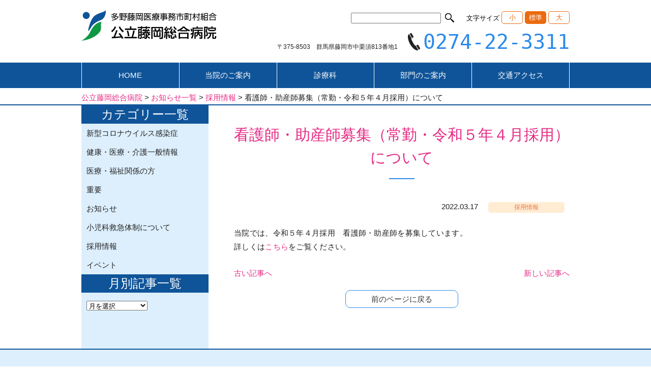

--- FILE ---
content_type: text/html; charset=UTF-8
request_url: https://www.fujioka-hosp.or.jp/%E7%9C%8B%E8%AD%B7%E5%B8%AB%E5%8B%9F%E9%9B%86/
body_size: 14545
content:
<!doctype html>
<html lang="ja">
<head>
<meta charset="utf-8">
<meta name="msnbot" content="preview" />
<meta name="msvalidate.01" content="14B950547A3B7F86AD1D5020039D3EB4" />
<meta name="Keywords" content="群馬県,藤岡市,総合病院,内科,精神科,神経内科,消化器内科,循環器内科,呼吸器内科,血液内科,腎臓内科,アレルギー科,リウマチ科,小児科,外科,整形外科,脳神経外科,皮膚科,泌尿器科,産婦人科,眼科,耳鼻咽喉科,リハビリテーション科,放射線診断科,放射線治療科,麻酔科,病理診断科,救急科" />
<meta name="Description" content="公立藤岡総合病院は、群馬県南西部埼玉県境に位置し、関越自動車道・上信越自動車道が交差する交通の結節点である藤岡市および多野郡での唯一の公的総合病院です。" />
<meta name="copyright" content="多野藤岡医療事務市町村組合　公立藤岡総合病院" />
<meta name="robots" content="index,follow" />
<meta name="title" content="多野藤岡医療事務市町村組合　公立藤岡総合病院" />
<meta name="viewport" content="width=device-width, initial-scale=1.0, maximum-scale=1.0, minimum-scale=1.0">
<link rel="icon" href="https://www.fujioka-hosp.or.jp/0_sys/wp-content/themes/fujiokahosp2021/files/favicon.ico" />
<!--CSS読込み-->
<!-- <link href="https://www.fujioka-hosp.or.jp/0_sys/wp-content/themes/fujiokahosp2021/lib/import.css?ver=1.0.1" rel="stylesheet" type="text/css"> -->
<link rel="stylesheet" type="text/css" href="//www.fujioka-hosp.or.jp/0_sys/wp-content/cache/wpfc-minified/9kuvb0lg/fmfnl.css" media="all"/>
<!-- <link rel="stylesheet" href="https://www.fujioka-hosp.or.jp/0_sys/wp-content/themes/fujiokahosp2021/lib/import_p.css?ver=1.0.1" media="print" /> -->
<link rel="stylesheet" type="text/css" href="//www.fujioka-hosp.or.jp/0_sys/wp-content/cache/wpfc-minified/99o9qsoh/fmfnl.css" media="print"/>
<!-- <link media="screen and (max-width: 800px)" href="https://www.fujioka-hosp.or.jp/0_sys/wp-content/themes/fujiokahosp2021/lib/tablet/import_tablet.css?ver=1.0.1" rel="stylesheet" type="text/css"> -->
<link rel="stylesheet" type="text/css" href="//www.fujioka-hosp.or.jp/0_sys/wp-content/cache/wpfc-minified/7lk3gkd0/fmfnl.css" media="screen and (max-width: 800px)"/>
<!-- <link media="screen and (max-width: 480px)" href="https://www.fujioka-hosp.or.jp/0_sys/wp-content/themes/fujiokahosp2021/lib/mobile/import_mobile.css?ver=1.0.1" rel="stylesheet" type="text/css"> -->
<link rel="stylesheet" type="text/css" href="//www.fujioka-hosp.or.jp/0_sys/wp-content/cache/wpfc-minified/1elpbbqk/fmfnl.css" media="screen and (max-width: 480px)"/>
<!--Javascript読込み-->
<script src="https://ajax.googleapis.com/ajax/libs/jquery/1.10.2/jquery.min.js"></script>
<script src='//www.fujioka-hosp.or.jp/0_sys/wp-content/cache/wpfc-minified/e2euiid1/fmfnl.js' type="text/javascript"></script>
<!-- <script src="https://www.fujioka-hosp.or.jp/0_sys/wp-content/themes/fujiokahosp2021/js/jquery.easing.js"></script> -->
<!--<script src="https://www.fujioka-hosp.or.jp/0_sys/wp-content/themes/fujiokahosp2021/js/css_browser_selector.js"></script>-->
<script src='//www.fujioka-hosp.or.jp/0_sys/wp-content/cache/wpfc-minified/lkwmwkn4/fmfnl.js' type="text/javascript"></script>
<!-- <script src="https://www.fujioka-hosp.or.jp/0_sys/wp-content/themes/fujiokahosp2021/js/retop.js"></script> -->
<!-- <script src="https://www.fujioka-hosp.or.jp/0_sys/wp-content/themes/fujiokahosp2021/js/jquery.cookie.js"></script> -->
<!--<script src="https://www.fujioka-hosp.or.jp/0_sys/wp-content/themes/fujiokahosp2021/js/heightLine.js"></script>-->
<script src='//www.fujioka-hosp.or.jp/0_sys/wp-content/cache/wpfc-minified/jykmf9vn/fmfnl.js' type="text/javascript"></script>
<!-- <script src="https://www.fujioka-hosp.or.jp/0_sys/wp-content/themes/fujiokahosp2021/js/script.js"></script> -->
<!--スマホグローバルメニュー-->
<!-- <link href="https://www.fujioka-hosp.or.jp/0_sys/wp-content/themes/fujiokahosp2021/lib/flexnav.css" rel="stylesheet" type="text/css"> -->
<!-- <script src="https://www.fujioka-hosp.or.jp/0_sys/wp-content/themes/fujiokahosp2021/js/jquery.flexnav.js"></script> -->
<script>
$(function(){
$(".flexnav").flexNav();
});
</script>
<!--読み込む画像をブラウザサイズで変更ー
<script src="https://www.fujioka-hosp.or.jp/0_sys/wp-content/themes/fujiokahosp2021/js/jquery.responsivelazyloader.js"></script>-->
<!--スライダー-->
<script src='//www.fujioka-hosp.or.jp/0_sys/wp-content/cache/wpfc-minified/ego2qwpl/fmfnl.js' type="text/javascript"></script>
<!-- <script src="https://www.fujioka-hosp.or.jp/0_sys/wp-content/themes/fujiokahosp2021/js/jquery.sliderPro.js"></script> -->
<!-- <link rel="stylesheet" href="https://www.fujioka-hosp.or.jp/0_sys/wp-content/themes/fujiokahosp2021/lib/slider-pro.css"> -->
<link rel="stylesheet" type="text/css" href="//www.fujioka-hosp.or.jp/0_sys/wp-content/cache/wpfc-minified/epbczyvc/fmfnl.css" media="all"/>
<script>
$( document ).ready(function( $ ) {
$('#simple02').sliderPro({
width: 262,//横幅
height: 185,
autoplayDelay: 7000,
slideAnimationDuration: 800,
arrows: true,//左右の矢印
buttons: true,//ナビゲーションボタンを出す。
slideDistance:5,//スライド同士の距離
visibleSize: '100%',//前後のスライドを表示
centerImage: false,
});
});
</script>
<style>img:is([sizes="auto" i], [sizes^="auto," i]) { contain-intrinsic-size: 3000px 1500px }</style>
<!-- All in One SEO 4.8.5 - aioseo.com -->
<title>看護師・助産師募集（常勤・令和５年４月採用）について - 公立藤岡総合病院</title>
<meta name="description" content="当院では、令和５年４月採用 看護師・助産師を募集しています。 詳しくはこちらをご覧ください。" />
<meta name="robots" content="max-image-preview:large" />
<meta name="author" content="hujioka_hp_kanri"/>
<link rel="canonical" href="https://www.fujioka-hosp.or.jp/%e7%9c%8b%e8%ad%b7%e5%b8%ab%e5%8b%9f%e9%9b%86/" />
<meta name="generator" content="All in One SEO (AIOSEO) 4.8.5" />
<meta property="og:locale" content="ja_JP" />
<meta property="og:site_name" content="公立藤岡総合病院 - Just another WordPress site" />
<meta property="og:type" content="article" />
<meta property="og:title" content="看護師・助産師募集（常勤・令和５年４月採用）について - 公立藤岡総合病院" />
<meta property="og:description" content="当院では、令和５年４月採用 看護師・助産師を募集しています。 詳しくはこちらをご覧ください。" />
<meta property="og:url" content="https://www.fujioka-hosp.or.jp/%e7%9c%8b%e8%ad%b7%e5%b8%ab%e5%8b%9f%e9%9b%86/" />
<meta property="article:published_time" content="2022-03-17T08:31:44+00:00" />
<meta property="article:modified_time" content="2022-03-17T08:39:12+00:00" />
<meta name="twitter:card" content="summary_large_image" />
<meta name="twitter:title" content="看護師・助産師募集（常勤・令和５年４月採用）について - 公立藤岡総合病院" />
<meta name="twitter:description" content="当院では、令和５年４月採用 看護師・助産師を募集しています。 詳しくはこちらをご覧ください。" />
<script type="application/ld+json" class="aioseo-schema">
{"@context":"https:\/\/schema.org","@graph":[{"@type":"BlogPosting","@id":"https:\/\/www.fujioka-hosp.or.jp\/%e7%9c%8b%e8%ad%b7%e5%b8%ab%e5%8b%9f%e9%9b%86\/#blogposting","name":"\u770b\u8b77\u5e2b\u30fb\u52a9\u7523\u5e2b\u52df\u96c6\uff08\u5e38\u52e4\u30fb\u4ee4\u548c\uff15\u5e74\uff14\u6708\u63a1\u7528\uff09\u306b\u3064\u3044\u3066 - \u516c\u7acb\u85e4\u5ca1\u7dcf\u5408\u75c5\u9662","headline":"\u770b\u8b77\u5e2b\u30fb\u52a9\u7523\u5e2b\u52df\u96c6\uff08\u5e38\u52e4\u30fb\u4ee4\u548c\uff15\u5e74\uff14\u6708\u63a1\u7528\uff09\u306b\u3064\u3044\u3066","author":{"@id":"https:\/\/www.fujioka-hosp.or.jp\/author\/hujioka_hp_kanri\/#author"},"publisher":{"@id":"https:\/\/www.fujioka-hosp.or.jp\/#organization"},"datePublished":"2022-03-17T17:31:44+09:00","dateModified":"2022-03-17T17:39:12+09:00","inLanguage":"ja","mainEntityOfPage":{"@id":"https:\/\/www.fujioka-hosp.or.jp\/%e7%9c%8b%e8%ad%b7%e5%b8%ab%e5%8b%9f%e9%9b%86\/#webpage"},"isPartOf":{"@id":"https:\/\/www.fujioka-hosp.or.jp\/%e7%9c%8b%e8%ad%b7%e5%b8%ab%e5%8b%9f%e9%9b%86\/#webpage"},"articleSection":"\u63a1\u7528\u60c5\u5831"},{"@type":"BreadcrumbList","@id":"https:\/\/www.fujioka-hosp.or.jp\/%e7%9c%8b%e8%ad%b7%e5%b8%ab%e5%8b%9f%e9%9b%86\/#breadcrumblist","itemListElement":[{"@type":"ListItem","@id":"https:\/\/www.fujioka-hosp.or.jp#listItem","position":1,"name":"Home","item":"https:\/\/www.fujioka-hosp.or.jp","nextItem":{"@type":"ListItem","@id":"https:\/\/www.fujioka-hosp.or.jp\/category\/cate4\/#listItem","name":"\u63a1\u7528\u60c5\u5831"}},{"@type":"ListItem","@id":"https:\/\/www.fujioka-hosp.or.jp\/category\/cate4\/#listItem","position":2,"name":"\u63a1\u7528\u60c5\u5831","item":"https:\/\/www.fujioka-hosp.or.jp\/category\/cate4\/","nextItem":{"@type":"ListItem","@id":"https:\/\/www.fujioka-hosp.or.jp\/%e7%9c%8b%e8%ad%b7%e5%b8%ab%e5%8b%9f%e9%9b%86\/#listItem","name":"\u770b\u8b77\u5e2b\u30fb\u52a9\u7523\u5e2b\u52df\u96c6\uff08\u5e38\u52e4\u30fb\u4ee4\u548c\uff15\u5e74\uff14\u6708\u63a1\u7528\uff09\u306b\u3064\u3044\u3066"},"previousItem":{"@type":"ListItem","@id":"https:\/\/www.fujioka-hosp.or.jp#listItem","name":"Home"}},{"@type":"ListItem","@id":"https:\/\/www.fujioka-hosp.or.jp\/%e7%9c%8b%e8%ad%b7%e5%b8%ab%e5%8b%9f%e9%9b%86\/#listItem","position":3,"name":"\u770b\u8b77\u5e2b\u30fb\u52a9\u7523\u5e2b\u52df\u96c6\uff08\u5e38\u52e4\u30fb\u4ee4\u548c\uff15\u5e74\uff14\u6708\u63a1\u7528\uff09\u306b\u3064\u3044\u3066","previousItem":{"@type":"ListItem","@id":"https:\/\/www.fujioka-hosp.or.jp\/category\/cate4\/#listItem","name":"\u63a1\u7528\u60c5\u5831"}}]},{"@type":"Organization","@id":"https:\/\/www.fujioka-hosp.or.jp\/#organization","name":"\u516c\u7acb\u85e4\u5ca1\u7dcf\u5408\u75c5\u9662","description":"Just another WordPress site","url":"https:\/\/www.fujioka-hosp.or.jp\/"},{"@type":"Person","@id":"https:\/\/www.fujioka-hosp.or.jp\/author\/hujioka_hp_kanri\/#author","url":"https:\/\/www.fujioka-hosp.or.jp\/author\/hujioka_hp_kanri\/","name":"hujioka_hp_kanri","image":{"@type":"ImageObject","@id":"https:\/\/www.fujioka-hosp.or.jp\/%e7%9c%8b%e8%ad%b7%e5%b8%ab%e5%8b%9f%e9%9b%86\/#authorImage","url":"https:\/\/secure.gravatar.com\/avatar\/cfa1bf1dd547e62a0c662223d6469add7c0e6e7552838d518db70815bb4cf9f3?s=96&d=mm&r=g","width":96,"height":96,"caption":"hujioka_hp_kanri"}},{"@type":"WebPage","@id":"https:\/\/www.fujioka-hosp.or.jp\/%e7%9c%8b%e8%ad%b7%e5%b8%ab%e5%8b%9f%e9%9b%86\/#webpage","url":"https:\/\/www.fujioka-hosp.or.jp\/%e7%9c%8b%e8%ad%b7%e5%b8%ab%e5%8b%9f%e9%9b%86\/","name":"\u770b\u8b77\u5e2b\u30fb\u52a9\u7523\u5e2b\u52df\u96c6\uff08\u5e38\u52e4\u30fb\u4ee4\u548c\uff15\u5e74\uff14\u6708\u63a1\u7528\uff09\u306b\u3064\u3044\u3066 - \u516c\u7acb\u85e4\u5ca1\u7dcf\u5408\u75c5\u9662","description":"\u5f53\u9662\u3067\u306f\u3001\u4ee4\u548c\uff15\u5e74\uff14\u6708\u63a1\u7528 \u770b\u8b77\u5e2b\u30fb\u52a9\u7523\u5e2b\u3092\u52df\u96c6\u3057\u3066\u3044\u307e\u3059\u3002 \u8a73\u3057\u304f\u306f\u3053\u3061\u3089\u3092\u3054\u89a7\u304f\u3060\u3055\u3044\u3002","inLanguage":"ja","isPartOf":{"@id":"https:\/\/www.fujioka-hosp.or.jp\/#website"},"breadcrumb":{"@id":"https:\/\/www.fujioka-hosp.or.jp\/%e7%9c%8b%e8%ad%b7%e5%b8%ab%e5%8b%9f%e9%9b%86\/#breadcrumblist"},"author":{"@id":"https:\/\/www.fujioka-hosp.or.jp\/author\/hujioka_hp_kanri\/#author"},"creator":{"@id":"https:\/\/www.fujioka-hosp.or.jp\/author\/hujioka_hp_kanri\/#author"},"datePublished":"2022-03-17T17:31:44+09:00","dateModified":"2022-03-17T17:39:12+09:00"},{"@type":"WebSite","@id":"https:\/\/www.fujioka-hosp.or.jp\/#website","url":"https:\/\/www.fujioka-hosp.or.jp\/","name":"\u516c\u7acb\u85e4\u5ca1\u7dcf\u5408\u75c5\u9662","description":"Just another WordPress site","inLanguage":"ja","publisher":{"@id":"https:\/\/www.fujioka-hosp.or.jp\/#organization"}}]}
</script>
<!-- All in One SEO -->
<link rel="alternate" type="application/rss+xml" title="公立藤岡総合病院 &raquo; 看護師・助産師募集（常勤・令和５年４月採用）について のコメントのフィード" href="https://www.fujioka-hosp.or.jp/%e7%9c%8b%e8%ad%b7%e5%b8%ab%e5%8b%9f%e9%9b%86/feed/" />
<script type="text/javascript">
/* <![CDATA[ */
window._wpemojiSettings = {"baseUrl":"https:\/\/s.w.org\/images\/core\/emoji\/16.0.1\/72x72\/","ext":".png","svgUrl":"https:\/\/s.w.org\/images\/core\/emoji\/16.0.1\/svg\/","svgExt":".svg","source":{"concatemoji":"https:\/\/www.fujioka-hosp.or.jp\/0_sys\/wp-includes\/js\/wp-emoji-release.min.js?ver=6.8.2"}};
/*! This file is auto-generated */
!function(s,n){var o,i,e;function c(e){try{var t={supportTests:e,timestamp:(new Date).valueOf()};sessionStorage.setItem(o,JSON.stringify(t))}catch(e){}}function p(e,t,n){e.clearRect(0,0,e.canvas.width,e.canvas.height),e.fillText(t,0,0);var t=new Uint32Array(e.getImageData(0,0,e.canvas.width,e.canvas.height).data),a=(e.clearRect(0,0,e.canvas.width,e.canvas.height),e.fillText(n,0,0),new Uint32Array(e.getImageData(0,0,e.canvas.width,e.canvas.height).data));return t.every(function(e,t){return e===a[t]})}function u(e,t){e.clearRect(0,0,e.canvas.width,e.canvas.height),e.fillText(t,0,0);for(var n=e.getImageData(16,16,1,1),a=0;a<n.data.length;a++)if(0!==n.data[a])return!1;return!0}function f(e,t,n,a){switch(t){case"flag":return n(e,"\ud83c\udff3\ufe0f\u200d\u26a7\ufe0f","\ud83c\udff3\ufe0f\u200b\u26a7\ufe0f")?!1:!n(e,"\ud83c\udde8\ud83c\uddf6","\ud83c\udde8\u200b\ud83c\uddf6")&&!n(e,"\ud83c\udff4\udb40\udc67\udb40\udc62\udb40\udc65\udb40\udc6e\udb40\udc67\udb40\udc7f","\ud83c\udff4\u200b\udb40\udc67\u200b\udb40\udc62\u200b\udb40\udc65\u200b\udb40\udc6e\u200b\udb40\udc67\u200b\udb40\udc7f");case"emoji":return!a(e,"\ud83e\udedf")}return!1}function g(e,t,n,a){var r="undefined"!=typeof WorkerGlobalScope&&self instanceof WorkerGlobalScope?new OffscreenCanvas(300,150):s.createElement("canvas"),o=r.getContext("2d",{willReadFrequently:!0}),i=(o.textBaseline="top",o.font="600 32px Arial",{});return e.forEach(function(e){i[e]=t(o,e,n,a)}),i}function t(e){var t=s.createElement("script");t.src=e,t.defer=!0,s.head.appendChild(t)}"undefined"!=typeof Promise&&(o="wpEmojiSettingsSupports",i=["flag","emoji"],n.supports={everything:!0,everythingExceptFlag:!0},e=new Promise(function(e){s.addEventListener("DOMContentLoaded",e,{once:!0})}),new Promise(function(t){var n=function(){try{var e=JSON.parse(sessionStorage.getItem(o));if("object"==typeof e&&"number"==typeof e.timestamp&&(new Date).valueOf()<e.timestamp+604800&&"object"==typeof e.supportTests)return e.supportTests}catch(e){}return null}();if(!n){if("undefined"!=typeof Worker&&"undefined"!=typeof OffscreenCanvas&&"undefined"!=typeof URL&&URL.createObjectURL&&"undefined"!=typeof Blob)try{var e="postMessage("+g.toString()+"("+[JSON.stringify(i),f.toString(),p.toString(),u.toString()].join(",")+"));",a=new Blob([e],{type:"text/javascript"}),r=new Worker(URL.createObjectURL(a),{name:"wpTestEmojiSupports"});return void(r.onmessage=function(e){c(n=e.data),r.terminate(),t(n)})}catch(e){}c(n=g(i,f,p,u))}t(n)}).then(function(e){for(var t in e)n.supports[t]=e[t],n.supports.everything=n.supports.everything&&n.supports[t],"flag"!==t&&(n.supports.everythingExceptFlag=n.supports.everythingExceptFlag&&n.supports[t]);n.supports.everythingExceptFlag=n.supports.everythingExceptFlag&&!n.supports.flag,n.DOMReady=!1,n.readyCallback=function(){n.DOMReady=!0}}).then(function(){return e}).then(function(){var e;n.supports.everything||(n.readyCallback(),(e=n.source||{}).concatemoji?t(e.concatemoji):e.wpemoji&&e.twemoji&&(t(e.twemoji),t(e.wpemoji)))}))}((window,document),window._wpemojiSettings);
/* ]]> */
</script>
<!-- <link rel='stylesheet' id='simple_tooltips_style-css' href='https://www.fujioka-hosp.or.jp/0_sys/wp-content/plugins/simple-tooltips/zebra_tooltips.css?ver=6.8.2' type='text/css' media='all' /> -->
<link rel="stylesheet" type="text/css" href="//www.fujioka-hosp.or.jp/0_sys/wp-content/cache/wpfc-minified/mnsmtoof/fmfnl.css" media="all"/>
<style id='wp-emoji-styles-inline-css' type='text/css'>
img.wp-smiley, img.emoji {
display: inline !important;
border: none !important;
box-shadow: none !important;
height: 1em !important;
width: 1em !important;
margin: 0 0.07em !important;
vertical-align: -0.1em !important;
background: none !important;
padding: 0 !important;
}
</style>
<!-- <link rel='stylesheet' id='wp-block-library-css' href='https://www.fujioka-hosp.or.jp/0_sys/wp-includes/css/dist/block-library/style.min.css?ver=6.8.2' type='text/css' media='all' /> -->
<link rel="stylesheet" type="text/css" href="//www.fujioka-hosp.or.jp/0_sys/wp-content/cache/wpfc-minified/epcj8cv7/fmfnl.css" media="all"/>
<style id='classic-theme-styles-inline-css' type='text/css'>
/*! This file is auto-generated */
.wp-block-button__link{color:#fff;background-color:#32373c;border-radius:9999px;box-shadow:none;text-decoration:none;padding:calc(.667em + 2px) calc(1.333em + 2px);font-size:1.125em}.wp-block-file__button{background:#32373c;color:#fff;text-decoration:none}
</style>
<style id='global-styles-inline-css' type='text/css'>
:root{--wp--preset--aspect-ratio--square: 1;--wp--preset--aspect-ratio--4-3: 4/3;--wp--preset--aspect-ratio--3-4: 3/4;--wp--preset--aspect-ratio--3-2: 3/2;--wp--preset--aspect-ratio--2-3: 2/3;--wp--preset--aspect-ratio--16-9: 16/9;--wp--preset--aspect-ratio--9-16: 9/16;--wp--preset--color--black: #000000;--wp--preset--color--cyan-bluish-gray: #abb8c3;--wp--preset--color--white: #ffffff;--wp--preset--color--pale-pink: #f78da7;--wp--preset--color--vivid-red: #cf2e2e;--wp--preset--color--luminous-vivid-orange: #ff6900;--wp--preset--color--luminous-vivid-amber: #fcb900;--wp--preset--color--light-green-cyan: #7bdcb5;--wp--preset--color--vivid-green-cyan: #00d084;--wp--preset--color--pale-cyan-blue: #8ed1fc;--wp--preset--color--vivid-cyan-blue: #0693e3;--wp--preset--color--vivid-purple: #9b51e0;--wp--preset--gradient--vivid-cyan-blue-to-vivid-purple: linear-gradient(135deg,rgba(6,147,227,1) 0%,rgb(155,81,224) 100%);--wp--preset--gradient--light-green-cyan-to-vivid-green-cyan: linear-gradient(135deg,rgb(122,220,180) 0%,rgb(0,208,130) 100%);--wp--preset--gradient--luminous-vivid-amber-to-luminous-vivid-orange: linear-gradient(135deg,rgba(252,185,0,1) 0%,rgba(255,105,0,1) 100%);--wp--preset--gradient--luminous-vivid-orange-to-vivid-red: linear-gradient(135deg,rgba(255,105,0,1) 0%,rgb(207,46,46) 100%);--wp--preset--gradient--very-light-gray-to-cyan-bluish-gray: linear-gradient(135deg,rgb(238,238,238) 0%,rgb(169,184,195) 100%);--wp--preset--gradient--cool-to-warm-spectrum: linear-gradient(135deg,rgb(74,234,220) 0%,rgb(151,120,209) 20%,rgb(207,42,186) 40%,rgb(238,44,130) 60%,rgb(251,105,98) 80%,rgb(254,248,76) 100%);--wp--preset--gradient--blush-light-purple: linear-gradient(135deg,rgb(255,206,236) 0%,rgb(152,150,240) 100%);--wp--preset--gradient--blush-bordeaux: linear-gradient(135deg,rgb(254,205,165) 0%,rgb(254,45,45) 50%,rgb(107,0,62) 100%);--wp--preset--gradient--luminous-dusk: linear-gradient(135deg,rgb(255,203,112) 0%,rgb(199,81,192) 50%,rgb(65,88,208) 100%);--wp--preset--gradient--pale-ocean: linear-gradient(135deg,rgb(255,245,203) 0%,rgb(182,227,212) 50%,rgb(51,167,181) 100%);--wp--preset--gradient--electric-grass: linear-gradient(135deg,rgb(202,248,128) 0%,rgb(113,206,126) 100%);--wp--preset--gradient--midnight: linear-gradient(135deg,rgb(2,3,129) 0%,rgb(40,116,252) 100%);--wp--preset--font-size--small: 13px;--wp--preset--font-size--medium: 20px;--wp--preset--font-size--large: 36px;--wp--preset--font-size--x-large: 42px;--wp--preset--spacing--20: 0.44rem;--wp--preset--spacing--30: 0.67rem;--wp--preset--spacing--40: 1rem;--wp--preset--spacing--50: 1.5rem;--wp--preset--spacing--60: 2.25rem;--wp--preset--spacing--70: 3.38rem;--wp--preset--spacing--80: 5.06rem;--wp--preset--shadow--natural: 6px 6px 9px rgba(0, 0, 0, 0.2);--wp--preset--shadow--deep: 12px 12px 50px rgba(0, 0, 0, 0.4);--wp--preset--shadow--sharp: 6px 6px 0px rgba(0, 0, 0, 0.2);--wp--preset--shadow--outlined: 6px 6px 0px -3px rgba(255, 255, 255, 1), 6px 6px rgba(0, 0, 0, 1);--wp--preset--shadow--crisp: 6px 6px 0px rgba(0, 0, 0, 1);}:where(.is-layout-flex){gap: 0.5em;}:where(.is-layout-grid){gap: 0.5em;}body .is-layout-flex{display: flex;}.is-layout-flex{flex-wrap: wrap;align-items: center;}.is-layout-flex > :is(*, div){margin: 0;}body .is-layout-grid{display: grid;}.is-layout-grid > :is(*, div){margin: 0;}:where(.wp-block-columns.is-layout-flex){gap: 2em;}:where(.wp-block-columns.is-layout-grid){gap: 2em;}:where(.wp-block-post-template.is-layout-flex){gap: 1.25em;}:where(.wp-block-post-template.is-layout-grid){gap: 1.25em;}.has-black-color{color: var(--wp--preset--color--black) !important;}.has-cyan-bluish-gray-color{color: var(--wp--preset--color--cyan-bluish-gray) !important;}.has-white-color{color: var(--wp--preset--color--white) !important;}.has-pale-pink-color{color: var(--wp--preset--color--pale-pink) !important;}.has-vivid-red-color{color: var(--wp--preset--color--vivid-red) !important;}.has-luminous-vivid-orange-color{color: var(--wp--preset--color--luminous-vivid-orange) !important;}.has-luminous-vivid-amber-color{color: var(--wp--preset--color--luminous-vivid-amber) !important;}.has-light-green-cyan-color{color: var(--wp--preset--color--light-green-cyan) !important;}.has-vivid-green-cyan-color{color: var(--wp--preset--color--vivid-green-cyan) !important;}.has-pale-cyan-blue-color{color: var(--wp--preset--color--pale-cyan-blue) !important;}.has-vivid-cyan-blue-color{color: var(--wp--preset--color--vivid-cyan-blue) !important;}.has-vivid-purple-color{color: var(--wp--preset--color--vivid-purple) !important;}.has-black-background-color{background-color: var(--wp--preset--color--black) !important;}.has-cyan-bluish-gray-background-color{background-color: var(--wp--preset--color--cyan-bluish-gray) !important;}.has-white-background-color{background-color: var(--wp--preset--color--white) !important;}.has-pale-pink-background-color{background-color: var(--wp--preset--color--pale-pink) !important;}.has-vivid-red-background-color{background-color: var(--wp--preset--color--vivid-red) !important;}.has-luminous-vivid-orange-background-color{background-color: var(--wp--preset--color--luminous-vivid-orange) !important;}.has-luminous-vivid-amber-background-color{background-color: var(--wp--preset--color--luminous-vivid-amber) !important;}.has-light-green-cyan-background-color{background-color: var(--wp--preset--color--light-green-cyan) !important;}.has-vivid-green-cyan-background-color{background-color: var(--wp--preset--color--vivid-green-cyan) !important;}.has-pale-cyan-blue-background-color{background-color: var(--wp--preset--color--pale-cyan-blue) !important;}.has-vivid-cyan-blue-background-color{background-color: var(--wp--preset--color--vivid-cyan-blue) !important;}.has-vivid-purple-background-color{background-color: var(--wp--preset--color--vivid-purple) !important;}.has-black-border-color{border-color: var(--wp--preset--color--black) !important;}.has-cyan-bluish-gray-border-color{border-color: var(--wp--preset--color--cyan-bluish-gray) !important;}.has-white-border-color{border-color: var(--wp--preset--color--white) !important;}.has-pale-pink-border-color{border-color: var(--wp--preset--color--pale-pink) !important;}.has-vivid-red-border-color{border-color: var(--wp--preset--color--vivid-red) !important;}.has-luminous-vivid-orange-border-color{border-color: var(--wp--preset--color--luminous-vivid-orange) !important;}.has-luminous-vivid-amber-border-color{border-color: var(--wp--preset--color--luminous-vivid-amber) !important;}.has-light-green-cyan-border-color{border-color: var(--wp--preset--color--light-green-cyan) !important;}.has-vivid-green-cyan-border-color{border-color: var(--wp--preset--color--vivid-green-cyan) !important;}.has-pale-cyan-blue-border-color{border-color: var(--wp--preset--color--pale-cyan-blue) !important;}.has-vivid-cyan-blue-border-color{border-color: var(--wp--preset--color--vivid-cyan-blue) !important;}.has-vivid-purple-border-color{border-color: var(--wp--preset--color--vivid-purple) !important;}.has-vivid-cyan-blue-to-vivid-purple-gradient-background{background: var(--wp--preset--gradient--vivid-cyan-blue-to-vivid-purple) !important;}.has-light-green-cyan-to-vivid-green-cyan-gradient-background{background: var(--wp--preset--gradient--light-green-cyan-to-vivid-green-cyan) !important;}.has-luminous-vivid-amber-to-luminous-vivid-orange-gradient-background{background: var(--wp--preset--gradient--luminous-vivid-amber-to-luminous-vivid-orange) !important;}.has-luminous-vivid-orange-to-vivid-red-gradient-background{background: var(--wp--preset--gradient--luminous-vivid-orange-to-vivid-red) !important;}.has-very-light-gray-to-cyan-bluish-gray-gradient-background{background: var(--wp--preset--gradient--very-light-gray-to-cyan-bluish-gray) !important;}.has-cool-to-warm-spectrum-gradient-background{background: var(--wp--preset--gradient--cool-to-warm-spectrum) !important;}.has-blush-light-purple-gradient-background{background: var(--wp--preset--gradient--blush-light-purple) !important;}.has-blush-bordeaux-gradient-background{background: var(--wp--preset--gradient--blush-bordeaux) !important;}.has-luminous-dusk-gradient-background{background: var(--wp--preset--gradient--luminous-dusk) !important;}.has-pale-ocean-gradient-background{background: var(--wp--preset--gradient--pale-ocean) !important;}.has-electric-grass-gradient-background{background: var(--wp--preset--gradient--electric-grass) !important;}.has-midnight-gradient-background{background: var(--wp--preset--gradient--midnight) !important;}.has-small-font-size{font-size: var(--wp--preset--font-size--small) !important;}.has-medium-font-size{font-size: var(--wp--preset--font-size--medium) !important;}.has-large-font-size{font-size: var(--wp--preset--font-size--large) !important;}.has-x-large-font-size{font-size: var(--wp--preset--font-size--x-large) !important;}
:where(.wp-block-post-template.is-layout-flex){gap: 1.25em;}:where(.wp-block-post-template.is-layout-grid){gap: 1.25em;}
:where(.wp-block-columns.is-layout-flex){gap: 2em;}:where(.wp-block-columns.is-layout-grid){gap: 2em;}
:root :where(.wp-block-pullquote){font-size: 1.5em;line-height: 1.6;}
</style>
<!-- <link rel='stylesheet' id='contact-form-7-css' href='https://www.fujioka-hosp.or.jp/0_sys/wp-content/plugins/contact-form-7/includes/css/styles.css?ver=6.1' type='text/css' media='all' /> -->
<!-- <link rel='stylesheet' id='contact-form-7-confirm-css' href='https://www.fujioka-hosp.or.jp/0_sys/wp-content/plugins/contact-form-7-add-confirm/includes/css/styles.css?ver=5.1' type='text/css' media='all' /> -->
<!-- <link rel='stylesheet' id='easingslider-css' href='https://www.fujioka-hosp.or.jp/0_sys/wp-content/plugins/easing-slider/assets/css/public.min.css?ver=3.0.8' type='text/css' media='all' /> -->
<!-- <link rel='stylesheet' id='wp-pagenavi-css' href='https://www.fujioka-hosp.or.jp/0_sys/wp-content/plugins/wp-pagenavi/pagenavi-css.css?ver=2.70' type='text/css' media='all' /> -->
<link rel="stylesheet" type="text/css" href="//www.fujioka-hosp.or.jp/0_sys/wp-content/cache/wpfc-minified/jmt8n879/fmfnl.css" media="all"/>
<script src='//www.fujioka-hosp.or.jp/0_sys/wp-content/cache/wpfc-minified/1ps2hqty/fmfnl.js' type="text/javascript"></script>
<!-- <script type="text/javascript" src="https://www.fujioka-hosp.or.jp/0_sys/wp-includes/js/jquery/jquery.min.js?ver=3.7.1" id="jquery-core-js"></script> -->
<!-- <script type="text/javascript" src="https://www.fujioka-hosp.or.jp/0_sys/wp-includes/js/jquery/jquery-migrate.min.js?ver=3.4.1" id="jquery-migrate-js"></script> -->
<!-- <script type="text/javascript" src="https://www.fujioka-hosp.or.jp/0_sys/wp-content/plugins/easing-slider/assets/js/public.min.js?ver=3.0.8" id="easingslider-js"></script> -->
<link rel="https://api.w.org/" href="https://www.fujioka-hosp.or.jp/wp-json/" /><link rel="alternate" title="JSON" type="application/json" href="https://www.fujioka-hosp.or.jp/wp-json/wp/v2/posts/27673" /><link rel="EditURI" type="application/rsd+xml" title="RSD" href="https://www.fujioka-hosp.or.jp/0_sys/xmlrpc.php?rsd" />
<link rel='shortlink' href='https://www.fujioka-hosp.or.jp/?p=27673' />
<link rel="alternate" title="oEmbed (JSON)" type="application/json+oembed" href="https://www.fujioka-hosp.or.jp/wp-json/oembed/1.0/embed?url=https%3A%2F%2Fwww.fujioka-hosp.or.jp%2F%25e7%259c%258b%25e8%25ad%25b7%25e5%25b8%25ab%25e5%258b%259f%25e9%259b%2586%2F" />
<link rel="alternate" title="oEmbed (XML)" type="text/xml+oembed" href="https://www.fujioka-hosp.or.jp/wp-json/oembed/1.0/embed?url=https%3A%2F%2Fwww.fujioka-hosp.or.jp%2F%25e7%259c%258b%25e8%25ad%25b7%25e5%25b8%25ab%25e5%258b%259f%25e9%259b%2586%2F&#038;format=xml" />
</head>
<body id="home">
<div style="display:none;">
現在使用しているテンプレートファイル：single.php</div>
<!--////////////ヘッダーここから//////////-->
<header>
<div class="inner cf">
<div id="headerLeft"><h1><a href="https://www.fujioka-hosp.or.jp"><img src="https://www.fujioka-hosp.or.jp/0_sys/wp-content/themes/fujiokahosp2021/files/index/title.png" alt=""></a></h1></div>
<div id="headerRight" class="cf">
<div id="headerRightTop">
<div id="search"><form role="search" method="get" id="searchform" class="searchform" action="https://www.fujioka-hosp.or.jp/">
<div>
<label class="screen-reader-text" for="s">検索:</label>
<input type="text" value="" name="s" id="s" />
<input type="submit" id="searchsubmit" value="検索" />
</div>
</form></div>
<div id="fontSize">
<div id="size">
<div id="sizeUl" class="Top cf" style="display:block;color:red;display:block;">
<span class="sizeText">文字サイズ</span>
<span class="ChangeCharBtn small"><a href="javascript:void(0);">小</a></span>
<span class="ChangeCharBtn medium"><a href="javascript:void(0);">標準</a></span>
<span class="ChangeCharBtn large"><a href="javascript:void(0);">大</a></span>
</div>
</div>
</div>
</div>
<div id="headerRightBottom">
<div class="access">〒375-8503　群馬県藤岡市中栗須813番地1</div>
<div class="tel"><div class="telN">0274-22-3311</div></div>
</div>
</div>
</div>
<!--////////////グローバルナビここから//////////-->
<!--////////////グローバルナビPC用ここから//////////-->
<div id="globalBoxPc">
<div class="inner">
<ul class="menu cf">
<li class="menu_li">
<a href="https://www.fujioka-hosp.or.jp" class="init-bottom">HOME</a>
</li>
<li class="menu_li"><a href="https://www.fujioka-hosp.or.jp/about.html">当院のご案内</a><div class="drop"><ul class="cf"><li><a href="https://www.fujioka-hosp.or.jp/about/%e5%bd%93%e9%99%a2%e3%81%ae6%e3%81%a4%e3%81%ae%e4%bd%bf%e5%91%bd.html">当院の6つの使命</a></li><li><a href="https://www.fujioka-hosp.or.jp/about/greeting.html">ごあいさつ</a></li><li><a href="https://www.fujioka-hosp.or.jp/about/identity.html">理念・基本方針</a></li><li><a href="https://www.fujioka-hosp.or.jp/about/facility.html">施設基準</a></li><li><a href="https://www.fujioka-hosp.or.jp/about/enkaku.html">沿革</a></li><li><a href="https://www.fujioka-hosp.or.jp/about/gaiyo.html">病院概要・組織図</a></li><li><a href="https://www.fujioka-hosp.or.jp/about/floor.html">病院フロアーマップ</a></li><li><a href="https://www.fujioka-hosp.or.jp/about/nintei.html">認定・指定施設</a></li><li><a href="https://www.fujioka-hosp.or.jp/about/%e8%87%a8%e5%ba%8a%e7%a0%94%e7%a9%b6.html">臨床研究</a></li><li><a href="https://www.fujioka-hosp.or.jp/about/data.html">各種資料</a></li><li><a href="https://www.fujioka-hosp.or.jp/about/torikumi.html">取組事項</a></li><li><a href="https://www.fujioka-hosp.or.jp/about/%e5%85%a5%e6%9c%ad%ef%bc%88%e8%a6%8b%e7%a9%8d%ef%bc%89%e5%8f%82%e5%8a%a0%e8%b3%87%e6%a0%bc%e5%af%a9%e6%9f%bb%e7%94%b3%e8%ab%8b%e3%81%ab%e3%81%a4%e3%81%84%e3%81%a6.html">令和８・９年度　入札(見積)参加資格審査申請</a></li><li><a href="https://www.fujioka-hosp.or.jp/about/access.html">交通アクセス</a></li><li><a href="https://www.fujioka-hosp.or.jp/about/jissyu.html">臨地実習のご案内</a></li><li><a href="https://www.fujioka-hosp.or.jp/about/%e6%a5%ad%e8%80%85%e3%81%ae%e7%9a%86%e6%a7%98%e3%81%b8.html">業者の皆様へ</a></li></ul></div></li>	
<li class="menu_li"><a href="https://www.fujioka-hosp.or.jp/shinryou-bumon/shinryoka.html">診療科</a><div class="drop"><ul class="cf"><li><a href="https://www.fujioka-hosp.or.jp/shinryou-bumon/shinryoka/post-79.html">総合診療科</a></li><li><a href="https://www.fujioka-hosp.or.jp/shinryou-bumon/shinryoka/post-82.html">消化器内科</a></li><li><a href="https://www.fujioka-hosp.or.jp/shinryou-bumon/shinryoka/post-80.html">循環器内科</a></li><li><a href="https://www.fujioka-hosp.or.jp/shinryou-bumon/shinryoka/post-81.html">呼吸器内科</a></li><li><a href="https://www.fujioka-hosp.or.jp/shinryou-bumon/shinryoka/post-83.html">血液内科</a></li><li><a href="https://www.fujioka-hosp.or.jp/shinryou-bumon/shinryoka/post-84.html">腎臓・リウマチ膠原病科</a></li><li><a href="https://www.fujioka-hosp.or.jp/shinryou-bumon/shinryoka/post-15.html">糖尿病内科</a></li><li><a href="https://www.fujioka-hosp.or.jp/shinryou-bumon/shinryoka/%e5%b0%8f%e5%85%90%e7%a7%91.html">小児科</a></li><li><a href="https://www.fujioka-hosp.or.jp/shinryou-bumon/shinryoka/post-88.html">外科</a></li><li><a href="https://www.fujioka-hosp.or.jp/shinryou-bumon/shinryoka/post-89.html">整形外科</a></li><li><a href="https://www.fujioka-hosp.or.jp/shinryou-bumon/shinryoka/%e8%84%b3%e7%a5%9e%e7%b5%8c%e5%a4%96%e7%a7%91-2.html">脳神経外科</a></li><li><a href="https://www.fujioka-hosp.or.jp/shinryou-bumon/shinryoka/%e6%ad%af%e7%a7%91%e5%8f%a3%e8%85%94%e5%a4%96%e7%a7%91.html">歯科口腔外科</a></li><li><a href="https://www.fujioka-hosp.or.jp/shinryou-bumon/shinryoka/post-92.html">皮膚科</a></li><li><a href="https://www.fujioka-hosp.or.jp/shinryou-bumon/shinryoka/post-93.html">泌尿器科</a></li><li><a href="https://www.fujioka-hosp.or.jp/shinryou-bumon/shinryoka/post-94.html">産婦人科</a></li><li><a href="https://www.fujioka-hosp.or.jp/shinryou-bumon/shinryoka/%e3%83%aa%e3%83%8f%e3%83%93%e3%83%aa%e3%83%86%e3%83%bc%e3%82%b7%e3%83%a7%e3%83%b3%e7%a7%91.html">リハビリテーション科</a></li><li><a href="https://www.fujioka-hosp.or.jp/shinryou-bumon/shinryoka/%e6%94%be%e5%b0%84%e7%b7%9a%e8%a8%ba%e6%96%ad%e7%a7%91.html">放射線診断科</a></li><li><a href="https://www.fujioka-hosp.or.jp/shinryou-bumon/shinryoka/housyasen-chiryo.html">放射線治療科</a></li><li><a href="https://www.fujioka-hosp.or.jp/shinryou-bumon/shinryoka/post-95.html">麻酔・ペインクリニック科</a></li><li><a href="https://www.fujioka-hosp.or.jp/shinryou-bumon/shinryoka/byourishindan.html">病理診断科</a></li></ul></div></li>	
<li class="menu_li"><a href="https://www.fujioka-hosp.or.jp/shinryou-bumon.html">部門のご案内</a><div class="drop"><ul class="cf"><li><a href="https://www.fujioka-hosp.or.jp/shinryou-bumon/shinryoka.html">診療科</a></li><li><a href="https://www.fujioka-hosp.or.jp/shinryou-bumon/shinryoubumon.html">診療部門</a></li><li><a href="https://www.fujioka-hosp.or.jp/shinryou-bumon/kangobu.html">看護部</a></li><li><a href="https://www.fujioka-hosp.or.jp/shinryou-bumon/yakuzaibu.html">薬剤部</a></li><li><a href="https://www.fujioka-hosp.or.jp/shinryou-bumon/shien.html">診療支援部</a></li><li><a href="https://www.fujioka-hosp.or.jp/shinryou-bumon/office-work.html">事務部門</a></li><li><a href="https://www.fujioka-hosp.or.jp/shinryou-bumon/team.html">チーム医療</a></li><li><a href="https://www.fujioka-hosp.or.jp/shinryou-bumon/clinical-trial.html">治験</a></li></ul></div></li>	
<li class="menu_li"><a href="https://www.fujioka-hosp.or.jp/about/access.html">交通アクセス</a></li>			
</ul>
</div>
</div>
<!--////////////グローバルナビPC用ここまで//////////-->
<!--////////////グローバルナビレスポンシブ用ここから//////////-->
<div id="globalNavBox_smph">
<!--スマホ用グローバル開閉ボタン-->
<div id="globalspBox">
<div class="menu-button">
<button class="menuIcon">
<span></span>
<span></span>
<span></span>
</button>
</div>
</div>
<!--グローバルナビ-->
<nav id="global_smph">
<ul id="subpageNav" class="flexnav with-js opacity sm-screen" data-breakpoint="800">
<li class="search"><form role="search" method="get" id="searchform" class="searchform" action="https://www.fujioka-hosp.or.jp/">
<div>
<label class="screen-reader-text" for="s">検索:</label>
<input type="text" value="" name="s" id="s" />
<input type="submit" id="searchsubmit" value="検索" />
</div>
</form></li>
<li><a href="https://www.fujioka-hosp.or.jp/about.html">当院のご案内</a>
<!--<ul>
<li><span class="arrow"></span><a href="">サブ１</a></li>
<li><span class="arrow"></span><a href="">サブ２</a></li>
<li><span class="arrow"></span><a href="">サブ３</a></li>
<li><span class="arrow"></span><a href="">サブ４</a>
<ul>
<li><a href="">サブのサブ1</a></li>
<li><a href="">サブのサブ2</a></li>
<li><a href="">サブのサブ3</a></li>
<li><a href="">サブのサブ4</a></li>
</ul>
</li>
</ul>-->
</li>
<li><a href="https://www.fujioka-hosp.or.jp/shinryou-bumon/shinryoka.html">診療科のご案内</a></li>
<li><a href="https://www.fujioka-hosp.or.jp/shinryou-bumon.html">部門のご案内</a></li>
<li><a href="https://www.fujioka-hosp.or.jp/about/access.html">アクセスマップ</a></li>
</ul>
</nav>
</div>
<!--////////////グローバルナビレスポンシブ用ここまで//////////-->	<!--////////////グローバルナビここまで//////////-->
</header>
<!--////////////ヘッダーここまで//////////-->
<!--////////////文字サイズ可変部分ここから//////////-->
<div id="contents">
<!--///////////電話番号レスポンシブ用ここから//////////-->
<div id="telMT">
<div class="access">〒375-8503　群馬県藤岡市中栗須813番地1</div>
<div class="tel"><div class="telN">0274-22-3311</div></div>
</div><!--///////////電話番号レスポンシブ用ここまで//////////-->
<!--////////////パンくずナビここから//////////-->
<div id="bread">
<div class="inner"><!-- Breadcrumb NavXT 7.4.1 -->
<span property="itemListElement" typeof="ListItem"><a property="item" typeof="WebPage" title="公立藤岡総合病院へ移動する" href="https://www.fujioka-hosp.or.jp" class="home" ><span property="name">公立藤岡総合病院</span></a><meta property="position" content="1"></span> &gt; <span property="itemListElement" typeof="ListItem"><a property="item" typeof="WebPage" title="お知らせ一覧へ移動する" href="https://www.fujioka-hosp.or.jp/2638-2.html" class="post-root post post-post" ><span property="name">お知らせ一覧</span></a><meta property="position" content="2"></span> &gt; <span property="itemListElement" typeof="ListItem"><a property="item" typeof="WebPage" title="Go to the 採用情報 カテゴリー archives." href="https://www.fujioka-hosp.or.jp/category/cate4/" class="taxonomy category" ><span property="name">採用情報</span></a><meta property="position" content="3"></span> &gt; <span property="itemListElement" typeof="ListItem"><span property="name" class="post post-post current-item">看護師・助産師募集（常勤・令和５年４月採用）について</span><meta property="url" content="https://www.fujioka-hosp.or.jp/%e7%9c%8b%e8%ad%b7%e5%b8%ab%e5%8b%9f%e9%9b%86/"><meta property="position" content="4"></span></div>
</div>
<!--////////////パンくずナビここまで//////////-->
<div id="mainContents">
<!--////////////本文ここから//////////-->
<div class="inner cf">
<!--////////////左ここから//////////-->
<div id="left">
<div class="accordionTitle_re"><h2>カテゴリー一覧<div class="icon"><span></span></div></h2></div><div class="accordionContents_re"><ul class="subNav"><li class="cate014"><a href="https://www.fujioka-hosp.or.jp/category/%e6%96%b0%e5%9e%8b%e3%82%b3%e3%83%ad%e3%83%8a%e3%82%a6%e3%82%a4%e3%83%ab%e3%82%b9%e6%84%9f%e6%9f%93%e7%97%87/">新型コロナウイルス感染症</a></li><li class="cate013"><a href="https://www.fujioka-hosp.or.jp/category/%e5%81%a5%e5%ba%b7%e3%83%bb%e5%8c%bb%e7%99%82%e3%83%bb%e4%bb%8b%e8%ad%b7%e4%b8%80%e8%88%ac%e6%83%85%e5%a0%b1/">健康・医療・介護一般情報</a></li><li class="cate012"><a href="https://www.fujioka-hosp.or.jp/category/%e5%8c%bb%e7%99%82%e3%83%bb%e7%a6%8f%e7%a5%89%e9%96%a2%e4%bf%82%e3%81%ae%e6%96%b9/">医療・福祉関係の方</a></li><li class="cate010"><a href="https://www.fujioka-hosp.or.jp/category/%e9%87%8d%e8%a6%81/">重要</a></li><li class="cate07"><a href="https://www.fujioka-hosp.or.jp/category/cate7/">お知らせ</a></li><li class="cate015"><a href="https://www.fujioka-hosp.or.jp/category/emergency-child/">小児科救急体制について</a></li><li class="cate04"><a href="https://www.fujioka-hosp.or.jp/category/cate4/">採用情報</a></li><li class="cate03"><a href="https://www.fujioka-hosp.or.jp/category/cate3/">イベント</a></li></ul></div>	<div class="accordionTitle_re"><h2>月別記事一覧<div class="icon"><span></span></div></h2></div><div class="accordionContents_re marU30 pad10">
<select name="archive-dropdown" onChange='document.location.href=this.options[this.selectedIndex].value;'> 
<option value="">月を選択</option> 
<option value='https://www.fujioka-hosp.or.jp/2026/01/'> 2026年1月 &nbsp;(3)</option>
<option value='https://www.fujioka-hosp.or.jp/2025/12/'> 2025年12月 &nbsp;(2)</option>
<option value='https://www.fujioka-hosp.or.jp/2025/11/'> 2025年11月 &nbsp;(4)</option>
<option value='https://www.fujioka-hosp.or.jp/2025/10/'> 2025年10月 &nbsp;(6)</option>
<option value='https://www.fujioka-hosp.or.jp/2025/08/'> 2025年8月 &nbsp;(1)</option>
<option value='https://www.fujioka-hosp.or.jp/2025/07/'> 2025年7月 &nbsp;(3)</option>
<option value='https://www.fujioka-hosp.or.jp/2025/06/'> 2025年6月 &nbsp;(1)</option>
<option value='https://www.fujioka-hosp.or.jp/2025/05/'> 2025年5月 &nbsp;(3)</option>
<option value='https://www.fujioka-hosp.or.jp/2025/04/'> 2025年4月 &nbsp;(3)</option>
<option value='https://www.fujioka-hosp.or.jp/2025/03/'> 2025年3月 &nbsp;(1)</option>
<option value='https://www.fujioka-hosp.or.jp/2025/02/'> 2025年2月 &nbsp;(3)</option>
<option value='https://www.fujioka-hosp.or.jp/2025/01/'> 2025年1月 &nbsp;(2)</option>
<option value='https://www.fujioka-hosp.or.jp/2024/11/'> 2024年11月 &nbsp;(3)</option>
<option value='https://www.fujioka-hosp.or.jp/2024/10/'> 2024年10月 &nbsp;(2)</option>
<option value='https://www.fujioka-hosp.or.jp/2024/09/'> 2024年9月 &nbsp;(1)</option>
<option value='https://www.fujioka-hosp.or.jp/2024/08/'> 2024年8月 &nbsp;(2)</option>
<option value='https://www.fujioka-hosp.or.jp/2024/06/'> 2024年6月 &nbsp;(1)</option>
<option value='https://www.fujioka-hosp.or.jp/2024/05/'> 2024年5月 &nbsp;(2)</option>
<option value='https://www.fujioka-hosp.or.jp/2024/04/'> 2024年4月 &nbsp;(1)</option>
<option value='https://www.fujioka-hosp.or.jp/2024/03/'> 2024年3月 &nbsp;(5)</option>
<option value='https://www.fujioka-hosp.or.jp/2024/02/'> 2024年2月 &nbsp;(2)</option>
<option value='https://www.fujioka-hosp.or.jp/2024/01/'> 2024年1月 &nbsp;(1)</option>
<option value='https://www.fujioka-hosp.or.jp/2023/12/'> 2023年12月 &nbsp;(2)</option>
<option value='https://www.fujioka-hosp.or.jp/2023/11/'> 2023年11月 &nbsp;(3)</option>
<option value='https://www.fujioka-hosp.or.jp/2023/10/'> 2023年10月 &nbsp;(1)</option>
<option value='https://www.fujioka-hosp.or.jp/2023/09/'> 2023年9月 &nbsp;(3)</option>
<option value='https://www.fujioka-hosp.or.jp/2023/08/'> 2023年8月 &nbsp;(1)</option>
<option value='https://www.fujioka-hosp.or.jp/2023/07/'> 2023年7月 &nbsp;(2)</option>
<option value='https://www.fujioka-hosp.or.jp/2023/06/'> 2023年6月 &nbsp;(2)</option>
<option value='https://www.fujioka-hosp.or.jp/2023/05/'> 2023年5月 &nbsp;(4)</option>
<option value='https://www.fujioka-hosp.or.jp/2023/04/'> 2023年4月 &nbsp;(2)</option>
<option value='https://www.fujioka-hosp.or.jp/2023/03/'> 2023年3月 &nbsp;(1)</option>
<option value='https://www.fujioka-hosp.or.jp/2023/02/'> 2023年2月 &nbsp;(7)</option>
<option value='https://www.fujioka-hosp.or.jp/2023/01/'> 2023年1月 &nbsp;(15)</option>
<option value='https://www.fujioka-hosp.or.jp/2022/12/'> 2022年12月 &nbsp;(17)</option>
<option value='https://www.fujioka-hosp.or.jp/2022/11/'> 2022年11月 &nbsp;(15)</option>
<option value='https://www.fujioka-hosp.or.jp/2022/10/'> 2022年10月 &nbsp;(12)</option>
<option value='https://www.fujioka-hosp.or.jp/2022/09/'> 2022年9月 &nbsp;(13)</option>
<option value='https://www.fujioka-hosp.or.jp/2022/08/'> 2022年8月 &nbsp;(25)</option>
<option value='https://www.fujioka-hosp.or.jp/2022/07/'> 2022年7月 &nbsp;(13)</option>
<option value='https://www.fujioka-hosp.or.jp/2022/06/'> 2022年6月 &nbsp;(2)</option>
<option value='https://www.fujioka-hosp.or.jp/2022/05/'> 2022年5月 &nbsp;(6)</option>
<option value='https://www.fujioka-hosp.or.jp/2022/04/'> 2022年4月 &nbsp;(8)</option>
<option value='https://www.fujioka-hosp.or.jp/2022/03/'> 2022年3月 &nbsp;(9)</option>
<option value='https://www.fujioka-hosp.or.jp/2022/02/'> 2022年2月 &nbsp;(4)</option>
<option value='https://www.fujioka-hosp.or.jp/2022/01/'> 2022年1月 &nbsp;(4)</option>
<option value='https://www.fujioka-hosp.or.jp/2021/12/'> 2021年12月 &nbsp;(2)</option>
<option value='https://www.fujioka-hosp.or.jp/2021/11/'> 2021年11月 &nbsp;(2)</option>
<option value='https://www.fujioka-hosp.or.jp/2021/10/'> 2021年10月 &nbsp;(2)</option>
<option value='https://www.fujioka-hosp.or.jp/2021/09/'> 2021年9月 &nbsp;(4)</option>
<option value='https://www.fujioka-hosp.or.jp/2021/08/'> 2021年8月 &nbsp;(4)</option>
<option value='https://www.fujioka-hosp.or.jp/2021/07/'> 2021年7月 &nbsp;(4)</option>
<option value='https://www.fujioka-hosp.or.jp/2021/06/'> 2021年6月 &nbsp;(6)</option>
<option value='https://www.fujioka-hosp.or.jp/2021/05/'> 2021年5月 &nbsp;(3)</option>
<option value='https://www.fujioka-hosp.or.jp/2021/04/'> 2021年4月 &nbsp;(3)</option>
<option value='https://www.fujioka-hosp.or.jp/2021/03/'> 2021年3月 &nbsp;(3)</option>
<option value='https://www.fujioka-hosp.or.jp/2021/02/'> 2021年2月 &nbsp;(2)</option>
<option value='https://www.fujioka-hosp.or.jp/2021/01/'> 2021年1月 &nbsp;(3)</option>
<option value='https://www.fujioka-hosp.or.jp/2020/12/'> 2020年12月 &nbsp;(1)</option>
<option value='https://www.fujioka-hosp.or.jp/2020/11/'> 2020年11月 &nbsp;(2)</option>
<option value='https://www.fujioka-hosp.or.jp/2020/10/'> 2020年10月 &nbsp;(4)</option>
<option value='https://www.fujioka-hosp.or.jp/2020/09/'> 2020年9月 &nbsp;(1)</option>
<option value='https://www.fujioka-hosp.or.jp/2020/08/'> 2020年8月 &nbsp;(3)</option>
<option value='https://www.fujioka-hosp.or.jp/2020/07/'> 2020年7月 &nbsp;(5)</option>
<option value='https://www.fujioka-hosp.or.jp/2020/06/'> 2020年6月 &nbsp;(5)</option>
<option value='https://www.fujioka-hosp.or.jp/2020/05/'> 2020年5月 &nbsp;(1)</option>
<option value='https://www.fujioka-hosp.or.jp/2020/04/'> 2020年4月 &nbsp;(3)</option>
</select>
</div>
</div><!--////////////左ここまで//////////-->
<!--////////////右ここから//////////-->
<div id="right">
<div id="rightInner">
<!--////////////管理画面で入力する部分ここから//////////-->
<h1><a href="https://www.fujioka-hosp.or.jp/%e7%9c%8b%e8%ad%b7%e5%b8%ab%e5%8b%9f%e9%9b%86/">看護師・助産師募集（常勤・令和５年４月採用）について</a></h1>
<div class="postData cf">
<div class="right">
<div class="date"><time datetime="2022-03-17">2022.03.17</time></div>
<div class="cate">
<a href="https://www.fujioka-hosp.or.jp/category/cate4/" class="cat4">採用情報</a>
</div>
</div>
</div>
<p><p>当院では、令和５年４月採用　看護師・助産師を募集しています。<br />
詳しくは<a href="http://www.fujioka-hosp.or.jp/recruit/nurse/%e7%9c%8b%e8%ad%b7%e5%b8%ab%e3%83%bb%e5%8a%a9%e7%94%a3%e5%b8%ab%e5%8b%9f%e9%9b%86%ef%bc%88%e5%b8%b8%e5%8b%a4%e3%83%bb%e4%bb%a4%e5%92%8c%ef%bc%92%e5%b9%b4%ef%bc%94%e6%9c%88%e6%8e%a1%e7%94%a8%ef%bc%89.html">こちら</a>をご覧ください。</p>
</p>
<div class="pagination cf">
<div class="prev"><a href="https://www.fujioka-hosp.or.jp/%e7%97%85%e9%99%a2%e8%a6%8b%e5%ad%a6%e5%86%8d%e9%96%8b%e3%81%ab%e3%81%a4%e3%81%84%e3%81%a6/" rel="prev">古い記事へ</a></div>
<div class="next"><a href="https://www.fujioka-hosp.or.jp/%e5%85%a5%e9%99%a2%e6%82%a3%e8%80%85%e3%81%ae%e6%96%b0%e5%9e%8b%e3%82%b3%e3%83%ad%e3%83%8a%e3%82%a6%e3%82%a4%e3%83%ab%e3%82%b9%e6%84%9f%e6%9f%93%e7%97%87%e3%81%ae%e6%84%9f%e6%9f%93%e3%81%ab%e3%81%a4/" rel="next">新しい記事へ</a></div>
</div>
<div class="button1 cc "><a href="javascript:history.back();">前のページに戻る</a></div>
<!--////////////管理画面で入力する部分ここまで//////////-->
</div>
</div>
<!--////////////右ここまで//////////-->
</div>
<!--////////////本文ここまで//////////-->
</div>
<!--////////////ページトップここから//////////-->
<p id="pageTop"><a href="#">トップへ戻る</a></p>
<!--////////////ページトップここまで//////////-->
<!--////////////フッターここから//////////-->
<footer>
<div id="footerTop">
<div class="inner cf">
<div id="about">
<div class="footerTopTitle cf"><h3>当院のご案内</h3><div class="icon"><span></span></div></div><div class="footerTopContents"><ul class="cf"><li><a href="https://www.fujioka-hosp.or.jp/about/%e5%bd%93%e9%99%a2%e3%81%ae6%e3%81%a4%e3%81%ae%e4%bd%bf%e5%91%bd.html">当院の6つの使命</a></li><li><a href="https://www.fujioka-hosp.or.jp/about/greeting.html">ごあいさつ</a></li><li><a href="https://www.fujioka-hosp.or.jp/about/identity.html">理念・基本方針</a></li><li><a href="https://www.fujioka-hosp.or.jp/about/facility.html">施設基準</a></li><li><a href="https://www.fujioka-hosp.or.jp/about/enkaku.html">沿革</a></li><li><a href="https://www.fujioka-hosp.or.jp/about/gaiyo.html">病院概要・組織図</a></li><li><a href="https://www.fujioka-hosp.or.jp/about/floor.html">病院フロアーマップ</a></li><li><a href="https://www.fujioka-hosp.or.jp/about/nintei.html">認定・指定施設</a></li><li><a href="https://www.fujioka-hosp.or.jp/about/%e8%87%a8%e5%ba%8a%e7%a0%94%e7%a9%b6.html">臨床研究</a></li><li><a href="https://www.fujioka-hosp.or.jp/about/data.html">各種資料</a></li><li><a href="https://www.fujioka-hosp.or.jp/about/torikumi.html">取組事項</a></li><li><a href="https://www.fujioka-hosp.or.jp/about/%e5%85%a5%e6%9c%ad%ef%bc%88%e8%a6%8b%e7%a9%8d%ef%bc%89%e5%8f%82%e5%8a%a0%e8%b3%87%e6%a0%bc%e5%af%a9%e6%9f%bb%e7%94%b3%e8%ab%8b%e3%81%ab%e3%81%a4%e3%81%84%e3%81%a6.html">令和８・９年度　入札(見積)参加資格審査申請</a></li><li><a href="https://www.fujioka-hosp.or.jp/about/access.html">交通アクセス</a></li><li><a href="https://www.fujioka-hosp.or.jp/about/jissyu.html">臨地実習のご案内</a></li><li><a href="https://www.fujioka-hosp.or.jp/about/%e6%a5%ad%e8%80%85%e3%81%ae%e7%9a%86%e6%a7%98%e3%81%b8.html">業者の皆様へ</a></li></ul></div>			</div>
<div id="information">
<div class="footerTopTitle cf"><h3>ご来院の方</h3><div class="icon"><span></span></div></div><div class="footerTopContents"><ul class="cf"><li><a href="http://www.fujioka-hosp.or.jp/outpatient.html" target="_self"><span>外来受診の方へ</span></a></li><li><a href="http://www.fujioka-hosp.or.jp/hospitalization.html" target="_self"><span>入院をする方へ</span></a></li><li><a href="http://www.fujioka-hosp.or.jp/examination.html" target="_self"><span>健診を受ける方へ</span></a></li><li><a href="http://www.fujioka-hosp.or.jp/visit.html" target="_self"><span>面会の方へ</span></a></li><li><a href="concerned.html" target="_self"><span>医療関係の方へ</span></a></li><li><a href="soudan_top.html" target="_self"><span>各種相談窓口</span></a></li><li><a href="https://www.fujioka-hosp.or.jp/information/各種診断書等の作成について.html" target="_self"><span>各種診断書等の作成について</span></a></li><li><a href="http://www.fujioka-hosp.or.jp/yotei.html" target="_self"><span>外来診療予定</span></a></li><li><a href="http://www.fujioka-hosp.or.jp/yotei/yotei.html" target="_self"><span>休診予定</span></a></li><li><a href="http://www.fujioka-hosp.or.jp/about/floor.html" target="_self"><span>フロア―マップ</span></a></li><li><a href="http://www.fujioka-hosp.or.jp/病院敷地内・敷地周辺の禁煙について.html" target="_self"><span>敷地内・敷地周辺の禁煙</span></a></li><li><a href="http://www.fujioka-hosp.or.jp/information/%e8%ba%ab%e4%bd%93%e9%9a%9c%e5%ae%b3%e8%80%85%e8%a3%9c%e5%8a%a9%e7%8a%ac%e3%81%ae%e5%8f%97%e3%81%91%e5%85%a5%e3%82%8c%e3%81%ae%e3%81%94%e6%a1%88%e5%86%85-2.html" target="_self"><span>身体障害者補助犬の受け入れのご案内</span></a></li><li><a href="http://www.fujioka-hosp.or.jp/information/%e6%9a%b4%e8%a8%80%e3%83%bb%e6%9a%b4%e5%8a%9b%e3%83%bb%e8%bf%b7%e6%83%91%e8%a1%8c%e7%82%ba%e3%81%b8%e3%81%ae%e5%af%be%e5%bf%9c%e3%81%ab%e3%81%a4%e3%81%84%e3%81%a6.html" target="_self"><span>暴言・暴力・迷惑行為への対応について</span></a></li></ul></div>
</div>
<div id="shinryou-bumon">
<div class="footerTopTitle cf"><h3>診療科・部門のご案内</h3><div class="icon"><span></span></div></div><div class="footerTopContents"><ul class="cf"><li><a href="https://www.fujioka-hosp.or.jp/shinryou-bumon/shinryoka.html">診療科</a><ul class="cf"><li><a href="https://www.fujioka-hosp.or.jp/shinryou-bumon/shinryoka/post-79.html">総合診療科</a><li><a href="https://www.fujioka-hosp.or.jp/shinryou-bumon/shinryoka/post-82.html">消化器内科</a><li><a href="https://www.fujioka-hosp.or.jp/shinryou-bumon/shinryoka/post-80.html">循環器内科</a><li><a href="https://www.fujioka-hosp.or.jp/shinryou-bumon/shinryoka/post-81.html">呼吸器内科</a><li><a href="https://www.fujioka-hosp.or.jp/shinryou-bumon/shinryoka/post-83.html">血液内科</a><li><a href="https://www.fujioka-hosp.or.jp/shinryou-bumon/shinryoka/post-84.html">腎臓・リウマチ膠原病科</a><li><a href="https://www.fujioka-hosp.or.jp/shinryou-bumon/shinryoka/post-15.html">糖尿病内科</a><li><a href="https://www.fujioka-hosp.or.jp/shinryou-bumon/shinryoka/%e5%b0%8f%e5%85%90%e7%a7%91.html">小児科</a><li><a href="https://www.fujioka-hosp.or.jp/shinryou-bumon/shinryoka/post-88.html">外科</a><li><a href="https://www.fujioka-hosp.or.jp/shinryou-bumon/shinryoka/post-89.html">整形外科</a><li><a href="https://www.fujioka-hosp.or.jp/shinryou-bumon/shinryoka/%e8%84%b3%e7%a5%9e%e7%b5%8c%e5%a4%96%e7%a7%91-2.html">脳神経外科</a><li><a href="https://www.fujioka-hosp.or.jp/shinryou-bumon/shinryoka/%e6%ad%af%e7%a7%91%e5%8f%a3%e8%85%94%e5%a4%96%e7%a7%91.html">歯科口腔外科</a><li><a href="https://www.fujioka-hosp.or.jp/shinryou-bumon/shinryoka/post-92.html">皮膚科</a><li><a href="https://www.fujioka-hosp.or.jp/shinryou-bumon/shinryoka/post-93.html">泌尿器科</a><li><a href="https://www.fujioka-hosp.or.jp/shinryou-bumon/shinryoka/post-94.html">産婦人科</a><li><a href="https://www.fujioka-hosp.or.jp/shinryou-bumon/shinryoka/%e3%83%aa%e3%83%8f%e3%83%93%e3%83%aa%e3%83%86%e3%83%bc%e3%82%b7%e3%83%a7%e3%83%b3%e7%a7%91.html">リハビリテーション科</a><li><a href="https://www.fujioka-hosp.or.jp/shinryou-bumon/shinryoka/%e6%94%be%e5%b0%84%e7%b7%9a%e8%a8%ba%e6%96%ad%e7%a7%91.html">放射線診断科</a><li><a href="https://www.fujioka-hosp.or.jp/shinryou-bumon/shinryoka/housyasen-chiryo.html">放射線治療科</a><li><a href="https://www.fujioka-hosp.or.jp/shinryou-bumon/shinryoka/post-95.html">麻酔・ペインクリニック科</a><li><a href="https://www.fujioka-hosp.or.jp/shinryou-bumon/shinryoka/byourishindan.html">病理診断科</a></ul></li><li><a href="https://www.fujioka-hosp.or.jp/shinryou-bumon/shinryoubumon.html">診療部門</a><ul class="cf"><li><a href="https://www.fujioka-hosp.or.jp/shinryou-bumon/shinryoubumon/post-96.html">救急センター</a><li><a href="https://www.fujioka-hosp.or.jp/shinryou-bumon/shinryoubumon/kagakuryouhou.html">化学療法室</a><li><a href="https://www.fujioka-hosp.or.jp/shinryou-bumon/shinryoubumon/kannwacare.html">緩和ケア病床</a></ul></li><li><a href="https://www.fujioka-hosp.or.jp/shinryou-bumon/kangobu.html">看護部</a><ul class="cf"><li><a href="https://www.fujioka-hosp.or.jp/shinryou-bumon/kangobu/post-68.html">看護部長ごあいさつ</a><li><a href="https://www.fujioka-hosp.or.jp/shinryou-bumon/kangobu/objective.html">看護部目標</a><li><a href="https://www.fujioka-hosp.or.jp/shinryou-bumon/kangobu/kyouiku-kensyu.html">教育・研修</a><li><a href="https://www.fujioka-hosp.or.jp/shinryou-bumon/kangobu/activity.html">専門・認定看護師の活動</a><li><a href="https://www.fujioka-hosp.or.jp/shinryou-bumon/kangobu/guide.html">職場紹介</a><li><a href="https://www.fujioka-hosp.or.jp/shinryou-bumon/kangobu/%e5%85%ac%e7%ab%8b%e8%97%a4%e5%b2%a1%e7%b7%8f%e5%90%88%e7%97%85%e9%99%a2%e7%9c%8b%e8%ad%b7%e9%83%a8%e3%83%91%e3%83%b3%e3%83%95%e3%83%ac%e3%83%83%e3%83%88.html">公立藤岡総合病院看護部パンフレット</a><li><a href="https://www.fujioka-hosp.or.jp/shinryou-bumon/kangobu/%e7%9c%8b%e8%ad%b7%e9%83%a8%e3%83%aa%e3%82%af%e3%83%ab%e3%83%bc%e3%83%88%e5%8b%95%e7%94%bb.html">看護部紹介動画</a></ul></li><li><a href="https://www.fujioka-hosp.or.jp/shinryou-bumon/yakuzaibu.html">薬剤部</a><ul class="cf"><li><a href="https://www.fujioka-hosp.or.jp/shinryou-bumon/yakuzaibu/post-13.html">薬剤部のご案内</a><li><a href="https://www.fujioka-hosp.or.jp/shinryou-bumon/yakuzaibu/yakuzai-chouzai.html">院外処方箋・後発医薬品について</a><li><a href="https://www.fujioka-hosp.or.jp/shinryou-bumon/yakuzaibu/kagaku.html">がん化学療法レジメン</a><li><a href="https://www.fujioka-hosp.or.jp/shinryou-bumon/yakuzaibu/yakuzai-senmon.html">専門・認定薬剤師</a><li><a href="https://www.fujioka-hosp.or.jp/shinryou-bumon/yakuzaibu/yakuzai-jisyu.html">薬学生実務実習</a></ul></li><li><a href="https://www.fujioka-hosp.or.jp/shinryou-bumon/shien.html">診療支援部</a><ul class="cf"><li><a href="https://www.fujioka-hosp.or.jp/shinryou-bumon/shien/shienbu-houshasen.html">放射線室</a><li><a href="https://www.fujioka-hosp.or.jp/shinryou-bumon/shien/%e6%a4%9c%e6%9f%bb%e5%ae%a4.html">検査室</a><li><a href="https://www.fujioka-hosp.or.jp/shinryou-bumon/shien/shienbu-riha.html">リハビリテーション室</a><li><a href="https://www.fujioka-hosp.or.jp/shinryou-bumon/shien/shienbu-eiyou.html">栄養室</a><li><a href="https://www.fujioka-hosp.or.jp/shinryou-bumon/shien/shienbu-rinsho.html">診療支援室　臨床工学グループ</a><li><a href="https://www.fujioka-hosp.or.jp/shinryou-bumon/shien/%e8%a8%ba%e7%99%82%e6%94%af%e6%8f%b4%e5%ae%a4%e3%80%80%e8%a6%96%e8%83%bd%e8%a8%93%e7%b7%b4%e3%82%b0%e3%83%ab%e3%83%bc%e3%83%97.html">診療支援室　視能訓練グループ</a><li><a href="https://www.fujioka-hosp.or.jp/shinryou-bumon/shien/%e6%ad%af%e7%a7%91%e8%a1%9b%e7%94%9f%e5%ae%a4.html">診療支援室　歯科衛生グループ</a></ul></li><li><a href="https://www.fujioka-hosp.or.jp/shinryou-bumon/office-work.html">事務部門</a></li><li><a href="https://www.fujioka-hosp.or.jp/shinryou-bumon/team.html">チーム医療</a><ul class="cf"><li><a href="https://www.fujioka-hosp.or.jp/shinryou-bumon/team/nutrient-support.html">栄養サポートチーム</a><li><a href="https://www.fujioka-hosp.or.jp/shinryou-bumon/team/kanwa-care.html">緩和ケアとは</a><li><a href="https://www.fujioka-hosp.or.jp/shinryou-bumon/team/infection.html">ＩＣＴ（院内感染制御チーム）</a><li><a href="https://www.fujioka-hosp.or.jp/shinryou-bumon/team/diabetes-team.html">糖尿病チーム</a><li><a href="https://www.fujioka-hosp.or.jp/shinryou-bumon/team/bedsore-team.html">褥瘡対策チーム</a><li><a href="https://www.fujioka-hosp.or.jp/shinryou-bumon/team/%e5%91%bc%e5%90%b8%e5%99%a8%e3%82%b1%e3%82%a2%e3%82%b5%e3%83%9d%e3%83%bc%e3%83%88%e3%83%81%e3%83%bc%e3%83%a0.html">呼吸器ケアサポートチーム</a><li><a href="https://www.fujioka-hosp.or.jp/shinryou-bumon/team/%ef%bd%86%ef%bd%8c%ef%bd%93%ef%bc%88%e9%aa%a8%e7%b2%97%e9%ac%86%e7%97%87%e3%83%81%e3%83%bc%e3%83%a0%ef%bc%89.html">ＦＬＳ（骨粗鬆症チーム）</a></ul></li><li><a href="https://www.fujioka-hosp.or.jp/shinryou-bumon/clinical-trial.html">治験</a><ul class="cf"><li><a href="https://www.fujioka-hosp.or.jp/shinryou-bumon/clinical-trial/chikenannai.html">治験のご案内</a><li><a href="https://www.fujioka-hosp.or.jp/shinryou-bumon/clinical-trial/post-75.html">取り組み内容</a></ul></li></ul></div>			</div>
</div>
</div>
<div id="footerBn">
<ul>
<li class="padBLR10"><h6 style="display:none;">日本医療機能評価認定</h6><img width="122" height="112" alt="日本医療機能評価認定" class="attachment-full" style="max-width: 100%;" src="https://www.fujioka-hosp.or.jp/0_sys/wp-content/uploads/2023/10/footer01.png" /></li><li class="padBLR10"><h6 style="display:none;">卒後臨床研修評価機構評価認定</h6><img width="122" height="112" alt="卒後臨床研修評価機構評価認定" class="attachment-full" style="max-width: 100%;" src="https://www.fujioka-hosp.or.jp/0_sys/wp-content/uploads/2023/10/footer02.png" /></li><li class="padBLR10"><h6 style="display:none;">人間ドック健診施設機能評価認定</h6><img width="122" height="112" alt="人間ドック健診施設機能評価認定" class="attachment-full" style="max-width: 100%;" src="https://www.fujioka-hosp.or.jp/0_sys/wp-content/uploads/2023/10/footer04.png" /></li><li class="padBLR10"><h6 style="display:none;">IandA</h6><a href="http://www.fujioka-hosp.or.jp/?page_id=12157" target="_self" class="widget_sp_image-image-link" title="IandA"><img width="122" height="112" alt="日本輸血細胞治癒学会I＆A" class="attachment-full" style="max-width: 100%;" src="https://www.fujioka-hosp.or.jp/0_sys/wp-content/uploads/2023/10/footer05.png" /></a></li>			<!--<li><a href=""><img src="https://www.fujioka-hosp.or.jp/0_sys/wp-content/themes/fujiokahosp2021/files/index/footer01.png" alt=""></a></li>
<li><a href=""><img src="https://www.fujioka-hosp.or.jp/0_sys/wp-content/themes/fujiokahosp2021/files/index/footer02.png" alt=""></a></li>
<li><a href=""><img src="https://www.fujioka-hosp.or.jp/0_sys/wp-content/themes/fujiokahosp2021/files/index/footer03.png" alt=""></a></li>
<li><a href=""><img src="https://www.fujioka-hosp.or.jp/0_sys/wp-content/themes/fujiokahosp2021/files/index/footer04.png" alt=""></a></li>
<li><a href=""><img src="https://www.fujioka-hosp.or.jp/0_sys/wp-content/themes/fujiokahosp2021/files/index/footer05.png" alt=""></a></li>-->
</ul>
</div>
<div id="footerCopy">copyright &copy;  Fujioka General Hospital All Rights Reserved.</div>
</footer>
<!--////////////フッターここまで//////////-->
</div>
<!--////////////文字サイズ可変部分ここまで//////////-->
<script type="speculationrules">
{"prefetch":[{"source":"document","where":{"and":[{"href_matches":"\/*"},{"not":{"href_matches":["\/0_sys\/wp-*.php","\/0_sys\/wp-admin\/*","\/0_sys\/wp-content\/uploads\/*","\/0_sys\/wp-content\/*","\/0_sys\/wp-content\/plugins\/*","\/0_sys\/wp-content\/themes\/fujiokahosp2021\/*","\/*\\?(.+)"]}},{"not":{"selector_matches":"a[rel~=\"nofollow\"]"}},{"not":{"selector_matches":".no-prefetch, .no-prefetch a"}}]},"eagerness":"conservative"}]}
</script>
<script type="text/javascript" src="https://www.fujioka-hosp.or.jp/0_sys/wp-content/plugins/simple-tooltips/zebra_tooltips.js?ver=6.8.2" id="simple_tooltips_base-js"></script>
<script type="text/javascript" src="https://www.fujioka-hosp.or.jp/0_sys/wp-includes/js/dist/hooks.min.js?ver=4d63a3d491d11ffd8ac6" id="wp-hooks-js"></script>
<script type="text/javascript" src="https://www.fujioka-hosp.or.jp/0_sys/wp-includes/js/dist/i18n.min.js?ver=5e580eb46a90c2b997e6" id="wp-i18n-js"></script>
<script type="text/javascript" id="wp-i18n-js-after">
/* <![CDATA[ */
wp.i18n.setLocaleData( { 'text direction\u0004ltr': [ 'ltr' ] } );
/* ]]> */
</script>
<script type="text/javascript" src="https://www.fujioka-hosp.or.jp/0_sys/wp-content/plugins/contact-form-7/includes/swv/js/index.js?ver=6.1" id="swv-js"></script>
<script type="text/javascript" id="contact-form-7-js-translations">
/* <![CDATA[ */
( function( domain, translations ) {
var localeData = translations.locale_data[ domain ] || translations.locale_data.messages;
localeData[""].domain = domain;
wp.i18n.setLocaleData( localeData, domain );
} )( "contact-form-7", {"translation-revision-date":"2025-06-27 09:47:49+0000","generator":"GlotPress\/4.0.1","domain":"messages","locale_data":{"messages":{"":{"domain":"messages","plural-forms":"nplurals=1; plural=0;","lang":"ja_JP"},"This contact form is placed in the wrong place.":["\u3053\u306e\u30b3\u30f3\u30bf\u30af\u30c8\u30d5\u30a9\u30fc\u30e0\u306f\u9593\u9055\u3063\u305f\u4f4d\u7f6e\u306b\u7f6e\u304b\u308c\u3066\u3044\u307e\u3059\u3002"],"Error:":["\u30a8\u30e9\u30fc:"]}},"comment":{"reference":"includes\/js\/index.js"}} );
/* ]]> */
</script>
<script type="text/javascript" id="contact-form-7-js-before">
/* <![CDATA[ */
var wpcf7 = {
"api": {
"root": "https:\/\/www.fujioka-hosp.or.jp\/wp-json\/",
"namespace": "contact-form-7\/v1"
}
};
/* ]]> */
</script>
<script type="text/javascript" src="https://www.fujioka-hosp.or.jp/0_sys/wp-content/plugins/contact-form-7/includes/js/index.js?ver=6.1" id="contact-form-7-js"></script>
<script type="text/javascript" src="https://www.fujioka-hosp.or.jp/0_sys/wp-includes/js/jquery/jquery.form.min.js?ver=4.3.0" id="jquery-form-js"></script>
<script type="text/javascript" src="https://www.fujioka-hosp.or.jp/0_sys/wp-content/plugins/contact-form-7-add-confirm/includes/js/scripts.js?ver=5.1" id="contact-form-7-confirm-js"></script>
<script type="text/javascript" id="wp_slimstat-js-extra">
/* <![CDATA[ */
var SlimStatParams = {"transport":"ajax","ajaxurl_rest":"https:\/\/www.fujioka-hosp.or.jp\/wp-json\/slimstat\/v1\/hit","ajaxurl_ajax":"https:\/\/www.fujioka-hosp.or.jp\/0_sys\/wp-admin\/admin-ajax.php","ajaxurl_adblock":"https:\/\/www.fujioka-hosp.or.jp\/request\/3423dc5666132591c32f40f3184143d6\/","ajaxurl":"https:\/\/www.fujioka-hosp.or.jp\/0_sys\/wp-admin\/admin-ajax.php","baseurl":"\/","dnt":"noslimstat,ab-item","ci":"YTo0OntzOjEyOiJjb250ZW50X3R5cGUiO3M6NDoicG9zdCI7czo4OiJjYXRlZ29yeSI7czoxOiI0IjtzOjEwOiJjb250ZW50X2lkIjtpOjI3NjczO3M6NjoiYXV0aG9yIjtzOjE2OiJodWppb2thX2hwX2thbnJpIjt9.fa757e5e657b3cd598f13d026d0b46d0","wp_rest_nonce":"c4d2ff0eee"};
/* ]]> */
</script>
<script defer type="text/javascript" src="https://www.fujioka-hosp.or.jp/0_sys/wp-content/plugins/wp-slimstat/wp-slimstat.min.js?ver=5.3.2" id="wp_slimstat-js"></script>
<script type="text/javascript">
jQuery(function() {
jQuery(".tooltips img").closest(".tooltips").css("display", "inline-block");
new jQuery.Zebra_Tooltips(jQuery('.tooltips').not('.custom_m_bubble'), {
'background_color':     '#ffffff',
'color':				'#031763',
'max_width':  300,
'opacity':    .95, 
'position':    'center'
});
});
</script>        
</body>
</html><!-- WP Fastest Cache file was created in 0.210 seconds, on 2026年1月23日 @ 10:24 AM --><!-- via php -->

--- FILE ---
content_type: text/html; charset=UTF-8
request_url: https://www.fujioka-hosp.or.jp/0_sys/wp-admin/admin-ajax.php
body_size: 175
content:
114608.f8ee38daadf328e9e6bb8dc976da6dab

--- FILE ---
content_type: text/css
request_url: https://www.fujioka-hosp.or.jp/0_sys/wp-content/cache/wpfc-minified/1elpbbqk/fmfnl.css
body_size: 835
content:
@charset "utf-8";
@charset "utf-8";
@charset "utf-8";
@charset "utf-8";
@charset "utf-8";
@charset "utf-8";
@charset "utf-8";
@charset "utf-8";
   .MB { display: block; } .PM { display: block; } .MT { display: block; }  span.MB , img.MB , 
span.PM , img.PM , 
span.MT , img.MT { display: inline; } li.MB , li.PM , li.MT { display: list-item; } table.MB , table.PM , table.MT { display: table; } th.MB , td.MB ,
th.PM , td.PM ,
th.MT , td.MT { display: table-cell; } .PC , span.PC , img.PC , li.PC , table.PC , th.PC , td.PC , .TB , span.TB , img.TB , li.TB , table.TB , th.TB , td.TB , .PT , span.PT , img.PT , li.PT , table.PT , th.PT , td.PT { display: none; }


  @media screen and (max-width:365px) {
header div.inner { border: none; }
div#globalNavBox_smph div#globalspBox {
display: block;
position: relative;
height: 40px;
width: 100%;
}
}  @media screen and (max-width:400px) {
div#mainNav ul#nav01 li ,
div#mainNav ul#nav01 li:nth-child(3n) {
width: calc(50% - 2.5px);
margin-right: 5px;
}
div#mainNav ul#nav01 li:nth-child(even) { margin-right: 0; }
}
@media screen and (max-width:250px) {
div#mainNav ul#nav01 li ,
div#mainNav ul#nav01 li:nth-child(3n) {
width: 100%;
margin-right: 0;
}
div#mainNav ul#nav01 li:nth-child(even) { margin-right: 0; }
} div#mainNav ul#nav03 li a { width: 100%; }
div#mainNav ul#nav03 li:last-child a { width: calc(100% - 2px); }
@media screen and (max-width:350px) {
div#mainNav ul#nav03 li {
width: 100%;
}
div#mainNav ul#nav03 li:nth-child(even) { margin-right: 0; }
div#mainNav ul#nav03 li a {
width: 237px;
margin: 0 auto;
}
div#mainNav ul#nav03 li:last-child a { width: calc(237px - 2px); }
}

  h1 {} h2 {} h3 {} h4 {} h5 {} h6 {}
   div.tableScrollM {
width: 100%;
overflow: scroll;
max-height: 450px;
}
div.tableScrollM table { width: 800px; }
.tableScrollM::-webkit-scrollbar{ width: 15px; }
.tableScrollM::-webkit-scrollbar-thumb{ 
background: #333333;
border-radius: 10px;
}
.tableScrollM::-webkit-scrollbar-track-piece:start{ background: #FFFFFF; }
.tableScrollM::-webkit-scrollbar-track-piece:end{ background: #FFFFFF; } table.normal.pt2 {}
table.normal.pt2 tr {}
table.normal.pt2 tr th ,
table.normal.pt2 tr td { display: block; }
table.normal.pt2 tr th { font-weight: bold; }
table.normal.pt2 tr td {} div.tableListM { width: 100%; }
div.tableListM table tr th ,
div.tableListM table tr td { display: block; }
div.tableListM .w9per ,
div.tableListM .w15per ,
div.tableListM .w16per ,
div.tableListM .w17per ,
div.tableListM .w20per ,
div.tableListM .w25per ,
div.tableListM .W35per , 
div.tableListM .w40per ,
div.tableListM .W100per {
width: auto;
} div.tableListM table.justify th ,
div.tableListM .justify table th ,
div.tableListM.justify table th {
text-align: left;
-moz-text-align-last: left;
text-align-last: left;
text-justify: left;
}